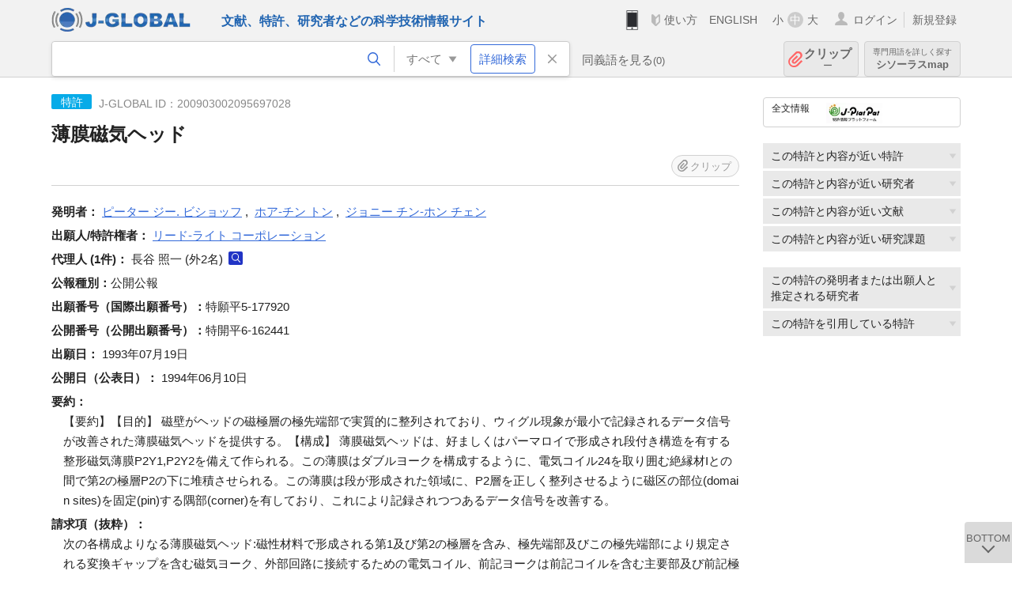

--- FILE ---
content_type: text/html; charset=UTF-8
request_url: https://jglobal.jst.go.jp/detail?JGLOBAL_ID=200903002095697028
body_size: 5927
content:
<!DOCTYPE HTML>
<html lang="ja">
	<head>
	<meta charset="utf-8" >
	<title>薄膜磁気ヘッド | 特許情報 | J-GLOBAL 科学技術総合リンクセンター</title>

	<meta name="viewport" content="width=1020,initial-scale=1">
	<meta name="format-detection" content="telephone=no"><!-- 自動電話番号リンク禁止 -->
	<meta name="csrf-token" content="900mltStkz0qP9bptSzh92SmM7AimajjXyDKOPXP">

	<meta name="title" content="薄膜磁気ヘッド | 特許情報 | J-GLOBAL 科学技術総合リンクセンター">
	<meta name="description" content='特許「薄膜磁気ヘッド」の詳細情報です。J-GLOBAL 科学技術総合リンクセンターは、国立研究開発法人科学技術振興機構（JST）が運営する、無料で研究者、文献、特許などの科学技術・医学薬学等の二次情報を閲覧できる検索サービスです。検索結果からJST内外の良質な一次情報等へ案内します。'>
	<meta name="keywords" content="J-GLOBAL, jglobal, j-global, ｊ－ｇｌｏｂａｌ, ｊｇｌｏｂａｌ, Ｊ－ＧＬＯＢＡＬ, 独立行政法人, 国立研究開発法人, 科学技術振興機構, JST, jst, ＪＳＴ, ｊｓｔ, 研究者, 文献, 特許, 研究課題, 機関, 科学技術用語, 化学物質, 遺伝子, 資料, 研究資源, 検索, 科学技術, 専門, 学術, 論文, データベース, 統合検索, 横断検索, リンクセンター, Jdream, 発想, アイディア, 関連検索, 検索エンジン, 研究開発, 産学連携, 書誌情報, 技術動向, つながる, ひろがる, ひらめく, 特許, 薄膜磁気ヘッド">
<meta property="og:url" content="https://jglobal.jst.go.jp/detail?JGLOBAL_ID=200903002095697028">
<meta property="og:type" content="article">
<meta property="og:title" content="薄膜磁気ヘッド | 特許情報 | J-GLOBAL 科学技術総合リンクセンター">
<meta property="og:image" content="https://jglobal.jst.go.jp/images/jglobal_logo.png">
<meta property="og:image:alt" content="J-GLOBALのロゴ" />

	<link rel="canonical" href="https://jglobal.jst.go.jp/detail?JGLOBAL_ID=200903002095697028">
	<link rel="shortcut icon" href="/images/favicon/favicon.ico">
	<link rel="apple-touch-icon" href="/images/favicon/apple-touch-icon.png">

	<!-- css -->
	<link rel="stylesheet" type="text/css" href="/css/pc.css?id=9cd3f5cf674153c5630adf90b8c0f399">

	<!-- js -->
	<script type="text/javascript" src="/js/app.js?id=7e41bd34666899d1e8590e76f9f49ac4"></script>     <!-- JSパッケージ -->
	<script type="text/javascript" src="/js/util/pcsp.js?id=42966a1a826ddae72daa93798d33fe66"></script>    <!-- PCSP -->
	<script type="text/javascript" src="/js/util/pc.js?id=cd7e741dda762585f8513718fc78fd8d"></script>      <!-- PC -->
	<script type="text/javascript" src="https://www.gstatic.com/charts/loader.js"></script>
	<script type="text/javascript" src="/js/jsme/jsme.nocache.js"></script>
	<script>function jsmeOnLoad() {}</script> <!-- JSME作成先タグが動的に生成されるので、ここでは、JSME生成を実装しない -->
	<!-- fb
	<meta property="og:image" content="/images/favicon/fb_image.png" />
	-->
</head>



	<body class="japanese">
		<div class="w_header_bg" >
			<!--//////////////////////////////* ↓Header *////////////////////////////// -->
<div class="header display_pc" id="pc_header_v">
	<input type="hidden" name="" id="x_hidden" value="[base64]">
	<header-pc-component lang="ja" is_login="" user_name="" lang_switch_url="https://jglobal.jst.go.jp/en/detail?JGLOBAL_ID=200903002095697028"></header-pc-component>
</div><!-- /header -->
<!--//////////////////////////////* ↑Header *//////////////////////////////-->
<script type="text/javascript" src="/js/pc/header_vue.js?id=c5ac56432f55efb6b8c5336489f6307c"></script><!-- ヘッダー -->
		</div>
		<div id="detail_v">
			<div class="w_header-nav_bg" ><alerts2-component></alerts2-component>
	<!-- 検索バー -->
	<search-bar-pc-component
		:has-search-condition="hasSearchCondition"
		:free-word="freeWord" v-model="freeWord"
		:synonym-group-count="synonymGroupCount"
		:select-base-type="selectBaseType"
		:base-type="popupBaseType"
		:search-synonyms="searchSynonyms"
		:see-synonym="seeSynonym"
		:do-search="doSearch"
		:clear-search-condition="clearSearchCondition"
		is-login=""
		:err-msgs="errMsgs"
		:is-ill-free-word='isIllFreeWord'
		:bookmark-list='bookmarkList'>
	</search-bar-pc-component>
	<!-- ポップアップ -->
	<popup-detailedsearch-pc-component
		:free-word="freeWord" v-model="freeWord"
		:all-fields="allFields" v-model="allFields"
		:popup-base-type="popupBaseType"
		:synonym-group-count="synonymGroupCount"
		:synonym-group="synonymGroup"
		v-model="synonym" :synonym="synonym"
		:synonym-open-flg="synonymOpenFlg"
		:change-synonym-open-flg="changeSynonymOpenFlg"
		:search-synonyms="searchSynonyms"
		:do-search="doSearch"
		:reset-this-search-condition="resetThisSearchCondition"
		:chemical-s-s-c="chemicalSSC"
		:err-msgs="errMsgs" :update-err-msg="updateErrMsg"
		:on-chemical-structure-str-change="onChemicalStructureStrChange"
		:select-base-type="selectBaseType"
		:is-ill-free-word='isIllFreeWord'
		:pop-article-type="popArticleType"
		:change-pop-article-type="changePopArticleType">
	</popup-detailedsearch-pc-component>
</div>
			<div class="contents">
				<div class="contents_in" v-cloak>
					<div class="contents_in_side right">
						<!-- 外部リンク -->
						<exlink-component v-if="baseData != null" :base-data="baseData"></exlink-component>

						<!-- 関連検索 -->
						<div class="side_similar">
							<template v-for="relatedCategory in relatedCategories.slice(0, 4)">
								<related-component :related-category="relatedCategory" :do-search-related="doSearchRelated"></related-component>
							</template>
						</div>

						<!-- 関連検索 -->
						<div class="side_similar">
							<template v-for="relatedCategory in relatedCategories.slice(4, 6)">
								<related-component :related-category="relatedCategory" :do-search-related="doSearchRelated"></related-component>
							</template>
						</div>
					</div>

					<!-- 詳細 -->
					<!-- 特許詳細画面 contents -->
	
	<div class="contents_in_main">
		<div class="search_detail">
						<div class="search_detail_topbox">
				<div class="cate_icon patent">特許</div> <!-- 特許 -->
									<span class="info_number">
						J-GLOBAL ID：200903002095697028<!-- J-GLOBAL ID -->
					</span>
					<h1 class="search_detail_topbox_title">薄膜磁気ヘッド</h1>
					<clip-component v-if="baseData != null" :result="baseData" is-login="" :bookmark-list="this.bookmarkList"></clip-component>
							</div>
							<!-- 発明者 -->
								<span class="detail_item_title">発明者：</span>
								<div class="js_tooltip_search">
					<a>ピーター  ジー.  ビショッフ</a>
					<div class="tooltip_search_text">
						<p class="tooltip_search_title">ピーター  ジー.  ビショッフ について</p><!-- :param0 について -->
						<ul>
														<li>
								<a @click="util.toSearch('0', '200901100909403041')">
									名寄せID(JGPN) 200901100909403041 ですべてを検索<!-- 名寄せID(JGPN) :param0 ですべてを検索 -->
								</a>
							</li>
														<li>
								<a @click="util.toSearch('0', 'ピーター  ジー.  ビショッフ'.replace(/\s+/g, ''))">
									「ピーター  ジー.  ビショッフ」ですべてを検索<!-- 「:param0」ですべてを検索 -->
								</a>
							</li>
													</ul>
					</div>
				</div>
				,&nbsp;								<div class="js_tooltip_search">
					<a>ホア-チン  トン</a>
					<div class="tooltip_search_text">
						<p class="tooltip_search_title">ホア-チン  トン について</p><!-- :param0 について -->
						<ul>
														<li>
								<a @click="util.toSearch('0', '200901100917531458')">
									名寄せID(JGPN) 200901100917531458 ですべてを検索<!-- 名寄せID(JGPN) :param0 ですべてを検索 -->
								</a>
							</li>
														<li>
								<a @click="util.toSearch('0', 'ホア-チン  トン'.replace(/\s+/g, ''))">
									「ホア-チン  トン」ですべてを検索<!-- 「:param0」ですべてを検索 -->
								</a>
							</li>
													</ul>
					</div>
				</div>
				,&nbsp;								<div class="js_tooltip_search">
					<a>ジョニー  チン-ホン  チェン</a>
					<div class="tooltip_search_text">
						<p class="tooltip_search_title">ジョニー  チン-ホン  チェン について</p><!-- :param0 について -->
						<ul>
														<li>
								<a @click="util.toSearch('0', '200901100925177191')">
									名寄せID(JGPN) 200901100925177191 ですべてを検索<!-- 名寄せID(JGPN) :param0 ですべてを検索 -->
								</a>
							</li>
														<li>
								<a @click="util.toSearch('0', 'ジョニー  チン-ホン  チェン'.replace(/\s+/g, ''))">
									「ジョニー  チン-ホン  チェン」ですべてを検索<!-- 「:param0」ですべてを検索 -->
								</a>
							</li>
													</ul>
					</div>
				</div>
												<br />
								<!-- 出願人・特許権者 -->
								<span class="detail_item_title">出願人/特許権者：</span>
								<div class="js_tooltip_search">
					<a>リード-ライト  コーポレーション</a>
					<div class="tooltip_search_text">
						<p class="tooltip_search_title">リード-ライト  コーポレーション について</p><!-- :param0 について -->
						<ul>
														<li>
								<a @click="util.toSearch('0', '201551000093552390')">
									名寄せID(JGON) 201551000093552390 ですべてを検索<!-- 名寄せID(JGON) :param0 ですべてを検索 -->
								</a>
							</li>
														<li>
								<a @click="util.toSearch('0', 'リード-ライト  コーポレーション'.replace(/\s+/g, ''))">
									「リード-ライト  コーポレーション」ですべてを検索<!-- 「:param0」ですべてを検索 -->
								</a>
							</li>
													</ul>
					</div>
				</div>
												<br />
								<!-- 代理人 -->
								<span class="detail_item_title">代理人&nbsp;(1件)：</span><!-- 代理人 -->
								長谷  照一  (外2名)
				<a class="icon_search researcher" title="研究者を検索" @click="util.toSearch('1', '長谷  照一  (外2名)'.replace(/\s+/g, ''))"></a>
							    				<br />
								<!-- 公報種別 -->
								<span class="detail_item_title">公報種別：</span>公開公報<br />
								<!-- 出願番号（国際出願番号） -->
								<span class="detail_item_title">出願番号（国際出願番号）：</span>特願平5-177920<br />
								<!-- 公開番号（国際公開番号） -->
								<span class="detail_item_title">公開番号（公開出願番号）：</span>特開平6-162441<br />
								<!-- 特許番号 -->
								<!-- 出願日 -->
								<span class="detail_item_title">出願日：</span>	1993年07月19日<br />
								<!-- 公開日 (公表日) -->
								<span class="detail_item_title">公開日（公表日）：</span>	1994年06月10日<br />
								<!-- 要約 -->
								<span class="detail_item_title">要約：</span>
				<div class="indent_1em">
					【要約】【目的】  磁壁がヘッドの磁極層の極先端部で実質的に整列されており、ウィグル現象が最小で記録されるデータ信号が改善された薄膜磁気ヘッドを提供する。【構成】  薄膜磁気ヘッドは、好ましくはパーマロイで形成され段付き構造を有する整形磁気薄膜P2Y1,P2Y2を備えて作られる。この薄膜はダブルヨークを構成するように、電気コイル24を取り囲む絶縁材Iとの間で第2の極層P2の下に堆積させられる。この薄膜は段が形成された領域に、P2層を正しく整列させるように磁区の部位(domain sites)を固定(pin)する隅部(corner)を有しており、これにより記録されつつあるデータ信号を改善する。
				</div>
								<!-- 請求項1 -->
								<span class="detail_item_title">請求項（抜粋）：</span>
				<div class="indent_1em">
					次の各構成よりなる薄膜磁気ヘッド:磁性材料で形成される第1及び第2の極層を含み、極先端部及びこの極先端部により規定される変換ギャップを含む磁気ヨーク、外部回路に接続するための電気コイル、前記ヨークは前記コイルを含む主要部及び前記極先端部を含む漏斗状部を備えて形成されていること、前記コイルを取り囲み、同コイルと共に前記両極層の間に配置された絶縁材、及び前記絶縁材と前記両極層のうちの1つとの間に配置された第1及び第2の整形磁気薄膜。
				</div>
								<!-- IPC -->
								<!-- FI -->
								<!-- Fターム -->
								<!-- 引用特許 ["patent_app":[], "patent_exam":[], "patent_ext":[]]-->
								<!-- 引用文献 ["article_app":[], "article_exam":[], "article_ext":[]]-->
													<br />
			<a class="btn_m float_l" onclick="location.href='javascript:history.back()'">前のページに戻る</a><!-- 前のページに戻る -->
			<br /><br />
		</div>
	</div>
				</div>
			</div>
		</div>

		<!--//////////////////////////////* ↓フッター *////////////////////////////// -->
<div class="footer" id="footer_1">
	<div class="footer_in">
		<div class="footer_left">
		<ul class="sosial_icon">
			<li class="fbbtn">
				<iframe id="facebook_share" width="70" height="25" style="border:none; overflow:hidden" allowfullscreen="true" scrolling="no" frameborder="0" allowtransparency="true" allow="encrypted-media"></iframe>
				<script>
					(
						function() {
							var src = "https://www.facebook.com/plugins/share_button.php?href=" + encodeURIComponent(location.href);
						    if (location.pathname.indexOf('/en') == 0) {
						        src = src + '&locale=en_US';
						    } else {
						        src = src + '&locale=ja_JP';
						        $('#facebook_share').width(90);
						    }
							src = src + "&width=135&layout=button&action=like&size=small&show_faces=false&share=true&height=25&appId";
							$('#facebook_share').attr('src', '');
							$('#facebook_share').attr('src', src);
						}()
					);
				</script>
			</li>
			<li>
			<iframe id="twitter_share" scrolling="no" frameborder="0" allowtransparency="true" allowfullscreen="true"
				class="twitter-share-button twitter-share-button-rendered twitter-tweet-button"
				style="position: static; visibility: visible; width: 90px; height: 20px; display: block;" title="Twitter Tweet Button" ></iframe>
				<script>
					(
						function() {
							var src = "https://platform.twitter.com/widgets/tweet_button.html?text=" + encodeURIComponent(document.title) + "&lang=";
						    if (location.pathname.indexOf('/en') == 0) {
						        src = src + 'en';
						    } else {
						        src = src + 'ja';
						    }
						    $('#twitter_share').attr('src', '');
							$('#twitter_share').attr('src', src);
						}()
					);
				</script>
			</li>
		</ul>
		<a class="logo2" href="https://www.jst.go.jp/"><img src="/images/sitelogo2.png" width="249" height="45" ></a>
		</div>
		<div id="footer_v" class="footer_right">
			<footer-component></footer-component>
		</div>
		<p class="copy">Copyright (c) 2009 Japan Science and Technology Agency. All Rights Reserved</p>
	</div><!-- /footer_in -->
</div><!-- /footer -->
<div class="btn_getop_link"><a><p>TOP</p></a></div>
<div class="btn_tobottom_link"><a @click="toBottom"><p>BOTTOM</p></a></div>
<!-- <div class="btn_getop_link display_pc"><a href="#"><p>TOP</p></a></div> -->
<script>
	(
		function() {
		    var pathname = location.pathname;
		    if (pathname != "/" && pathname != "/en") {
				const target = $('body')[0]; // body要素を監視
				const observer = new MutationObserver(function (mutations) {
					$('#footer_1').removeClass('footer_fixed');
					if (document.documentElement.clientHeight >= document.documentElement.scrollHeight) {
					     $('#footer_1').addClass('footer_fixed');
					}
			    });
			    // 監視を開始
			    observer.observe(target, {
			        attributes: true, characterData: true, childList: true, subtree: true, attributeFilter: ["height"],
			    });
			}
		}()
	);
</script>
<!--//////////////////////////////* ↑フッター *//////////////////////////////-->
<script type="text/javascript" src="/js/common/footer_vue.js?id=9b4a2865986786c01a82f426c88d3166"></script>
		<script type="text/javascript" src="/js/pc/detail_vue.js?id=46b0151bda4e78286f6d53b5d6ca3390"></script>
	</body>
</html>
